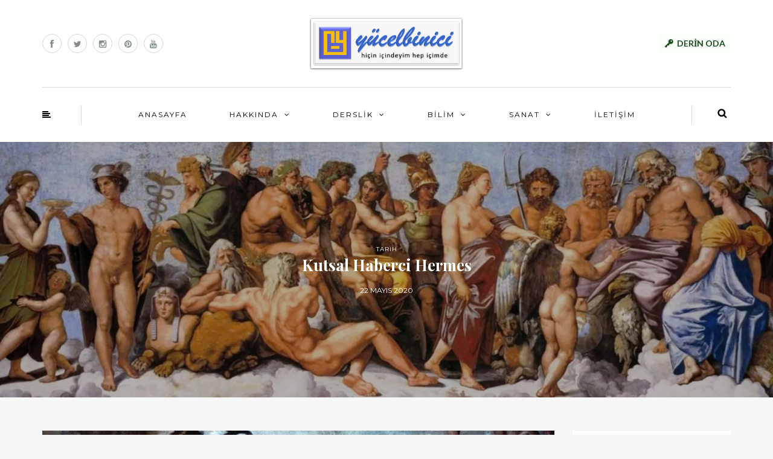

--- FILE ---
content_type: text/html; charset=UTF-8
request_url: https://yucelbinici.com/kutsal-haberci-hermes/
body_size: 86162
content:
<!DOCTYPE html>
<html lang="tr" prefix="og: http://ogp.me/ns# fb: http://ogp.me/ns/fb#">
<head>
<meta name="viewport" content="width=device-width, initial-scale=1.0, maximum-scale=1.0, user-scalable=no" />
<meta charset="UTF-8" />
<meta name="viewport" content="width=device-width" />
<title>Kutsal Haberci Hermes | Yücel BİNİCİ</title>
<link rel="profile" href="http://gmpg.org/xfn/11" />
<link rel="pingback" href="" />
            <script data-cfasync="false">
                window._EPYT_ = window._EPYT_ || {
                    ajaxurl: "https://yucelbinici.com/wp-admin/admin-ajax.php",
                    security: "6aa9c1f70c",
                    gallery_scrolloffset: 20,
                    eppathtoscripts: "https://yucelbinici.com/wp-content/plugins/youtube-embed-plus/scripts/",
                    eppath: "https://yucelbinici.com/wp-content/plugins/youtube-embed-plus/",
                    epresponsiveselector: ["iframe.__youtube_prefs_widget__"],
                    version: "14.2.3.2",
                    epdovol: true,
                    evselector: 'iframe.__youtube_prefs__[src]',
                    ajax_compat: false,
                    maxres_facade: 'eager',
                    ytapi_load: 'light',
                    pause_others: false,
                    facade_mode: false,
                    not_live_on_channel: false,
                    stopMobileBuffer: true                };</script>
            <meta name='robots' content='max-image-preview:large' />
	<style>img:is([sizes="auto" i], [sizes^="auto," i]) { contain-intrinsic-size: 3000px 1500px }</style>
	<link rel='dns-prefetch' href='//fonts.googleapis.com' />
<link rel="alternate" type="application/rss+xml" title="Yücel BİNİCİ &raquo; akışı" href="https://yucelbinici.com/feed/" />
<link rel="alternate" type="application/rss+xml" title="Yücel BİNİCİ &raquo; yorum akışı" href="https://yucelbinici.com/comments/feed/" />
<link rel="alternate" type="application/rss+xml" title="Yücel BİNİCİ &raquo; Kutsal Haberci Hermes yorum akışı" href="https://yucelbinici.com/kutsal-haberci-hermes/feed/" />
<script type="text/javascript">
/* <![CDATA[ */
window._wpemojiSettings = {"baseUrl":"https:\/\/s.w.org\/images\/core\/emoji\/16.0.1\/72x72\/","ext":".png","svgUrl":"https:\/\/s.w.org\/images\/core\/emoji\/16.0.1\/svg\/","svgExt":".svg","source":{"concatemoji":"https:\/\/yucelbinici.com\/wp-includes\/js\/wp-emoji-release.min.js?ver=6.8.3"}};
/*! This file is auto-generated */
!function(s,n){var o,i,e;function c(e){try{var t={supportTests:e,timestamp:(new Date).valueOf()};sessionStorage.setItem(o,JSON.stringify(t))}catch(e){}}function p(e,t,n){e.clearRect(0,0,e.canvas.width,e.canvas.height),e.fillText(t,0,0);var t=new Uint32Array(e.getImageData(0,0,e.canvas.width,e.canvas.height).data),a=(e.clearRect(0,0,e.canvas.width,e.canvas.height),e.fillText(n,0,0),new Uint32Array(e.getImageData(0,0,e.canvas.width,e.canvas.height).data));return t.every(function(e,t){return e===a[t]})}function u(e,t){e.clearRect(0,0,e.canvas.width,e.canvas.height),e.fillText(t,0,0);for(var n=e.getImageData(16,16,1,1),a=0;a<n.data.length;a++)if(0!==n.data[a])return!1;return!0}function f(e,t,n,a){switch(t){case"flag":return n(e,"\ud83c\udff3\ufe0f\u200d\u26a7\ufe0f","\ud83c\udff3\ufe0f\u200b\u26a7\ufe0f")?!1:!n(e,"\ud83c\udde8\ud83c\uddf6","\ud83c\udde8\u200b\ud83c\uddf6")&&!n(e,"\ud83c\udff4\udb40\udc67\udb40\udc62\udb40\udc65\udb40\udc6e\udb40\udc67\udb40\udc7f","\ud83c\udff4\u200b\udb40\udc67\u200b\udb40\udc62\u200b\udb40\udc65\u200b\udb40\udc6e\u200b\udb40\udc67\u200b\udb40\udc7f");case"emoji":return!a(e,"\ud83e\udedf")}return!1}function g(e,t,n,a){var r="undefined"!=typeof WorkerGlobalScope&&self instanceof WorkerGlobalScope?new OffscreenCanvas(300,150):s.createElement("canvas"),o=r.getContext("2d",{willReadFrequently:!0}),i=(o.textBaseline="top",o.font="600 32px Arial",{});return e.forEach(function(e){i[e]=t(o,e,n,a)}),i}function t(e){var t=s.createElement("script");t.src=e,t.defer=!0,s.head.appendChild(t)}"undefined"!=typeof Promise&&(o="wpEmojiSettingsSupports",i=["flag","emoji"],n.supports={everything:!0,everythingExceptFlag:!0},e=new Promise(function(e){s.addEventListener("DOMContentLoaded",e,{once:!0})}),new Promise(function(t){var n=function(){try{var e=JSON.parse(sessionStorage.getItem(o));if("object"==typeof e&&"number"==typeof e.timestamp&&(new Date).valueOf()<e.timestamp+604800&&"object"==typeof e.supportTests)return e.supportTests}catch(e){}return null}();if(!n){if("undefined"!=typeof Worker&&"undefined"!=typeof OffscreenCanvas&&"undefined"!=typeof URL&&URL.createObjectURL&&"undefined"!=typeof Blob)try{var e="postMessage("+g.toString()+"("+[JSON.stringify(i),f.toString(),p.toString(),u.toString()].join(",")+"));",a=new Blob([e],{type:"text/javascript"}),r=new Worker(URL.createObjectURL(a),{name:"wpTestEmojiSupports"});return void(r.onmessage=function(e){c(n=e.data),r.terminate(),t(n)})}catch(e){}c(n=g(i,f,p,u))}t(n)}).then(function(e){for(var t in e)n.supports[t]=e[t],n.supports.everything=n.supports.everything&&n.supports[t],"flag"!==t&&(n.supports.everythingExceptFlag=n.supports.everythingExceptFlag&&n.supports[t]);n.supports.everythingExceptFlag=n.supports.everythingExceptFlag&&!n.supports.flag,n.DOMReady=!1,n.readyCallback=function(){n.DOMReady=!0}}).then(function(){return e}).then(function(){var e;n.supports.everything||(n.readyCallback(),(e=n.source||{}).concatemoji?t(e.concatemoji):e.wpemoji&&e.twemoji&&(t(e.twemoji),t(e.wpemoji)))}))}((window,document),window._wpemojiSettings);
/* ]]> */
</script>
<link rel='stylesheet' id='sbi_styles-css' href='https://yucelbinici.com/wp-content/plugins/instagram-feed/css/sbi-styles.min.css?ver=6.8.0' type='text/css' media='all' />
<style id='wp-emoji-styles-inline-css' type='text/css'>

	img.wp-smiley, img.emoji {
		display: inline !important;
		border: none !important;
		box-shadow: none !important;
		height: 1em !important;
		width: 1em !important;
		margin: 0 0.07em !important;
		vertical-align: -0.1em !important;
		background: none !important;
		padding: 0 !important;
	}
</style>
<link rel='stylesheet' id='wp-block-library-css' href='https://yucelbinici.com/wp-includes/css/dist/block-library/style.min.css?ver=6.8.3' type='text/css' media='all' />
<style id='classic-theme-styles-inline-css' type='text/css'>
/*! This file is auto-generated */
.wp-block-button__link{color:#fff;background-color:#32373c;border-radius:9999px;box-shadow:none;text-decoration:none;padding:calc(.667em + 2px) calc(1.333em + 2px);font-size:1.125em}.wp-block-file__button{background:#32373c;color:#fff;text-decoration:none}
</style>
<style id='pdfemb-pdf-embedder-viewer-style-inline-css' type='text/css'>
.wp-block-pdfemb-pdf-embedder-viewer{max-width:none}

</style>
<style id='global-styles-inline-css' type='text/css'>
:root{--wp--preset--aspect-ratio--square: 1;--wp--preset--aspect-ratio--4-3: 4/3;--wp--preset--aspect-ratio--3-4: 3/4;--wp--preset--aspect-ratio--3-2: 3/2;--wp--preset--aspect-ratio--2-3: 2/3;--wp--preset--aspect-ratio--16-9: 16/9;--wp--preset--aspect-ratio--9-16: 9/16;--wp--preset--color--black: #000000;--wp--preset--color--cyan-bluish-gray: #abb8c3;--wp--preset--color--white: #ffffff;--wp--preset--color--pale-pink: #f78da7;--wp--preset--color--vivid-red: #cf2e2e;--wp--preset--color--luminous-vivid-orange: #ff6900;--wp--preset--color--luminous-vivid-amber: #fcb900;--wp--preset--color--light-green-cyan: #7bdcb5;--wp--preset--color--vivid-green-cyan: #00d084;--wp--preset--color--pale-cyan-blue: #8ed1fc;--wp--preset--color--vivid-cyan-blue: #0693e3;--wp--preset--color--vivid-purple: #9b51e0;--wp--preset--gradient--vivid-cyan-blue-to-vivid-purple: linear-gradient(135deg,rgba(6,147,227,1) 0%,rgb(155,81,224) 100%);--wp--preset--gradient--light-green-cyan-to-vivid-green-cyan: linear-gradient(135deg,rgb(122,220,180) 0%,rgb(0,208,130) 100%);--wp--preset--gradient--luminous-vivid-amber-to-luminous-vivid-orange: linear-gradient(135deg,rgba(252,185,0,1) 0%,rgba(255,105,0,1) 100%);--wp--preset--gradient--luminous-vivid-orange-to-vivid-red: linear-gradient(135deg,rgba(255,105,0,1) 0%,rgb(207,46,46) 100%);--wp--preset--gradient--very-light-gray-to-cyan-bluish-gray: linear-gradient(135deg,rgb(238,238,238) 0%,rgb(169,184,195) 100%);--wp--preset--gradient--cool-to-warm-spectrum: linear-gradient(135deg,rgb(74,234,220) 0%,rgb(151,120,209) 20%,rgb(207,42,186) 40%,rgb(238,44,130) 60%,rgb(251,105,98) 80%,rgb(254,248,76) 100%);--wp--preset--gradient--blush-light-purple: linear-gradient(135deg,rgb(255,206,236) 0%,rgb(152,150,240) 100%);--wp--preset--gradient--blush-bordeaux: linear-gradient(135deg,rgb(254,205,165) 0%,rgb(254,45,45) 50%,rgb(107,0,62) 100%);--wp--preset--gradient--luminous-dusk: linear-gradient(135deg,rgb(255,203,112) 0%,rgb(199,81,192) 50%,rgb(65,88,208) 100%);--wp--preset--gradient--pale-ocean: linear-gradient(135deg,rgb(255,245,203) 0%,rgb(182,227,212) 50%,rgb(51,167,181) 100%);--wp--preset--gradient--electric-grass: linear-gradient(135deg,rgb(202,248,128) 0%,rgb(113,206,126) 100%);--wp--preset--gradient--midnight: linear-gradient(135deg,rgb(2,3,129) 0%,rgb(40,116,252) 100%);--wp--preset--font-size--small: 13px;--wp--preset--font-size--medium: 20px;--wp--preset--font-size--large: 36px;--wp--preset--font-size--x-large: 42px;--wp--preset--spacing--20: 0.44rem;--wp--preset--spacing--30: 0.67rem;--wp--preset--spacing--40: 1rem;--wp--preset--spacing--50: 1.5rem;--wp--preset--spacing--60: 2.25rem;--wp--preset--spacing--70: 3.38rem;--wp--preset--spacing--80: 5.06rem;--wp--preset--shadow--natural: 6px 6px 9px rgba(0, 0, 0, 0.2);--wp--preset--shadow--deep: 12px 12px 50px rgba(0, 0, 0, 0.4);--wp--preset--shadow--sharp: 6px 6px 0px rgba(0, 0, 0, 0.2);--wp--preset--shadow--outlined: 6px 6px 0px -3px rgba(255, 255, 255, 1), 6px 6px rgba(0, 0, 0, 1);--wp--preset--shadow--crisp: 6px 6px 0px rgba(0, 0, 0, 1);}:where(.is-layout-flex){gap: 0.5em;}:where(.is-layout-grid){gap: 0.5em;}body .is-layout-flex{display: flex;}.is-layout-flex{flex-wrap: wrap;align-items: center;}.is-layout-flex > :is(*, div){margin: 0;}body .is-layout-grid{display: grid;}.is-layout-grid > :is(*, div){margin: 0;}:where(.wp-block-columns.is-layout-flex){gap: 2em;}:where(.wp-block-columns.is-layout-grid){gap: 2em;}:where(.wp-block-post-template.is-layout-flex){gap: 1.25em;}:where(.wp-block-post-template.is-layout-grid){gap: 1.25em;}.has-black-color{color: var(--wp--preset--color--black) !important;}.has-cyan-bluish-gray-color{color: var(--wp--preset--color--cyan-bluish-gray) !important;}.has-white-color{color: var(--wp--preset--color--white) !important;}.has-pale-pink-color{color: var(--wp--preset--color--pale-pink) !important;}.has-vivid-red-color{color: var(--wp--preset--color--vivid-red) !important;}.has-luminous-vivid-orange-color{color: var(--wp--preset--color--luminous-vivid-orange) !important;}.has-luminous-vivid-amber-color{color: var(--wp--preset--color--luminous-vivid-amber) !important;}.has-light-green-cyan-color{color: var(--wp--preset--color--light-green-cyan) !important;}.has-vivid-green-cyan-color{color: var(--wp--preset--color--vivid-green-cyan) !important;}.has-pale-cyan-blue-color{color: var(--wp--preset--color--pale-cyan-blue) !important;}.has-vivid-cyan-blue-color{color: var(--wp--preset--color--vivid-cyan-blue) !important;}.has-vivid-purple-color{color: var(--wp--preset--color--vivid-purple) !important;}.has-black-background-color{background-color: var(--wp--preset--color--black) !important;}.has-cyan-bluish-gray-background-color{background-color: var(--wp--preset--color--cyan-bluish-gray) !important;}.has-white-background-color{background-color: var(--wp--preset--color--white) !important;}.has-pale-pink-background-color{background-color: var(--wp--preset--color--pale-pink) !important;}.has-vivid-red-background-color{background-color: var(--wp--preset--color--vivid-red) !important;}.has-luminous-vivid-orange-background-color{background-color: var(--wp--preset--color--luminous-vivid-orange) !important;}.has-luminous-vivid-amber-background-color{background-color: var(--wp--preset--color--luminous-vivid-amber) !important;}.has-light-green-cyan-background-color{background-color: var(--wp--preset--color--light-green-cyan) !important;}.has-vivid-green-cyan-background-color{background-color: var(--wp--preset--color--vivid-green-cyan) !important;}.has-pale-cyan-blue-background-color{background-color: var(--wp--preset--color--pale-cyan-blue) !important;}.has-vivid-cyan-blue-background-color{background-color: var(--wp--preset--color--vivid-cyan-blue) !important;}.has-vivid-purple-background-color{background-color: var(--wp--preset--color--vivid-purple) !important;}.has-black-border-color{border-color: var(--wp--preset--color--black) !important;}.has-cyan-bluish-gray-border-color{border-color: var(--wp--preset--color--cyan-bluish-gray) !important;}.has-white-border-color{border-color: var(--wp--preset--color--white) !important;}.has-pale-pink-border-color{border-color: var(--wp--preset--color--pale-pink) !important;}.has-vivid-red-border-color{border-color: var(--wp--preset--color--vivid-red) !important;}.has-luminous-vivid-orange-border-color{border-color: var(--wp--preset--color--luminous-vivid-orange) !important;}.has-luminous-vivid-amber-border-color{border-color: var(--wp--preset--color--luminous-vivid-amber) !important;}.has-light-green-cyan-border-color{border-color: var(--wp--preset--color--light-green-cyan) !important;}.has-vivid-green-cyan-border-color{border-color: var(--wp--preset--color--vivid-green-cyan) !important;}.has-pale-cyan-blue-border-color{border-color: var(--wp--preset--color--pale-cyan-blue) !important;}.has-vivid-cyan-blue-border-color{border-color: var(--wp--preset--color--vivid-cyan-blue) !important;}.has-vivid-purple-border-color{border-color: var(--wp--preset--color--vivid-purple) !important;}.has-vivid-cyan-blue-to-vivid-purple-gradient-background{background: var(--wp--preset--gradient--vivid-cyan-blue-to-vivid-purple) !important;}.has-light-green-cyan-to-vivid-green-cyan-gradient-background{background: var(--wp--preset--gradient--light-green-cyan-to-vivid-green-cyan) !important;}.has-luminous-vivid-amber-to-luminous-vivid-orange-gradient-background{background: var(--wp--preset--gradient--luminous-vivid-amber-to-luminous-vivid-orange) !important;}.has-luminous-vivid-orange-to-vivid-red-gradient-background{background: var(--wp--preset--gradient--luminous-vivid-orange-to-vivid-red) !important;}.has-very-light-gray-to-cyan-bluish-gray-gradient-background{background: var(--wp--preset--gradient--very-light-gray-to-cyan-bluish-gray) !important;}.has-cool-to-warm-spectrum-gradient-background{background: var(--wp--preset--gradient--cool-to-warm-spectrum) !important;}.has-blush-light-purple-gradient-background{background: var(--wp--preset--gradient--blush-light-purple) !important;}.has-blush-bordeaux-gradient-background{background: var(--wp--preset--gradient--blush-bordeaux) !important;}.has-luminous-dusk-gradient-background{background: var(--wp--preset--gradient--luminous-dusk) !important;}.has-pale-ocean-gradient-background{background: var(--wp--preset--gradient--pale-ocean) !important;}.has-electric-grass-gradient-background{background: var(--wp--preset--gradient--electric-grass) !important;}.has-midnight-gradient-background{background: var(--wp--preset--gradient--midnight) !important;}.has-small-font-size{font-size: var(--wp--preset--font-size--small) !important;}.has-medium-font-size{font-size: var(--wp--preset--font-size--medium) !important;}.has-large-font-size{font-size: var(--wp--preset--font-size--large) !important;}.has-x-large-font-size{font-size: var(--wp--preset--font-size--x-large) !important;}
:where(.wp-block-post-template.is-layout-flex){gap: 1.25em;}:where(.wp-block-post-template.is-layout-grid){gap: 1.25em;}
:where(.wp-block-columns.is-layout-flex){gap: 2em;}:where(.wp-block-columns.is-layout-grid){gap: 2em;}
:root :where(.wp-block-pullquote){font-size: 1.5em;line-height: 1.6;}
</style>
<link rel='stylesheet' id='contact-form-7-css' href='https://yucelbinici.com/wp-content/plugins/contact-form-7/includes/css/styles.css?ver=5.8.1' type='text/css' media='all' />
<link rel='stylesheet' id='cc-nested-ol-css' href='https://yucelbinici.com/wp-content/plugins/nested-ordered-lists/css/nested-ol.css?ver=1.3.0' type='text/css' media='all' />
<link rel='stylesheet' id='bootstrap-css' href='https://yucelbinici.com/wp-content/themes/himmelen/css/bootstrap.css?ver=6.8.3' type='text/css' media='all' />
<link rel='stylesheet' id='himmelen-fonts-css' href='//fonts.googleapis.com/css?family=Playfair+Display%3A400%2C400italic%2C700%2C700italic%7CLato%3A400%2C400italic%2C700%2C700italic%7CMontserrat%7C&#038;ver=1.0' type='text/css' media='all' />
<link rel='stylesheet' id='owl-main-css' href='https://yucelbinici.com/wp-content/themes/himmelen/js/owl-carousel/owl.carousel.css?ver=6.8.3' type='text/css' media='all' />
<link rel='stylesheet' id='owl-theme-css' href='https://yucelbinici.com/wp-content/themes/himmelen/js/owl-carousel/owl.theme.css?ver=6.8.3' type='text/css' media='all' />
<link rel='stylesheet' id='stylesheet-css' href='https://yucelbinici.com/wp-content/themes/himmelen/style.css?ver=1.0.1' type='text/css' media='all' />
<link rel='stylesheet' id='responsive-css' href='https://yucelbinici.com/wp-content/themes/himmelen/responsive.css?ver=all' type='text/css' media='all' />
<link rel='stylesheet' id='animations-css' href='https://yucelbinici.com/wp-content/themes/himmelen/css/animations.css?ver=6.8.3' type='text/css' media='all' />
<link rel='stylesheet' id='font-awesome-css' href='https://yucelbinici.com/wp-content/themes/himmelen/css/font-awesome.css?ver=6.8.3' type='text/css' media='all' />
<link rel='stylesheet' id='select2-mgt-css' href='https://yucelbinici.com/wp-content/themes/himmelen/js/select2/select2.css?ver=6.8.3' type='text/css' media='all' />
<link rel='stylesheet' id='offcanvasmenu-css' href='https://yucelbinici.com/wp-content/themes/himmelen/css/offcanvasmenu.css?ver=6.8.3' type='text/css' media='all' />
<link rel='stylesheet' id='nanoscroller-css' href='https://yucelbinici.com/wp-content/themes/himmelen/css/nanoscroller.css?ver=6.8.3' type='text/css' media='all' />
<link rel='stylesheet' id='swiper-css' href='https://yucelbinici.com/wp-content/themes/himmelen/css/idangerous.swiper.css?ver=6.8.3' type='text/css' media='all' />
<link rel='stylesheet' id='dashicons-css' href='https://yucelbinici.com/wp-includes/css/dashicons.min.css?ver=6.8.3' type='text/css' media='all' />
<link rel='stylesheet' id='thickbox-css' href='https://yucelbinici.com/wp-includes/js/thickbox/thickbox.css?ver=6.8.3' type='text/css' media='all' />
<link rel='stylesheet' id='forget-about-shortcode-buttons-css' href='https://yucelbinici.com/wp-content/plugins/forget-about-shortcode-buttons/public/css/button-styles.css?ver=2.1.3' type='text/css' media='all' />
<link rel='stylesheet' id='__EPYT__style-css' href='https://yucelbinici.com/wp-content/plugins/youtube-embed-plus/styles/ytprefs.min.css?ver=14.2.3.2' type='text/css' media='all' />
<style id='__EPYT__style-inline-css' type='text/css'>

                .epyt-gallery-thumb {
                        width: 33.333%;
                }
                
                         @media (min-width:0px) and (max-width: 767px) {
                            .epyt-gallery-rowbreak {
                                display: none;
                            }
                            .epyt-gallery-allthumbs[class*="epyt-cols"] .epyt-gallery-thumb {
                                width: 100% !important;
                            }
                          }
</style>
<link rel='stylesheet' id='cache.skin-css' href='https://yucelbinici.com/wp-content/themes/himmelen/cache/cache.skin.css?ver=1704773028.116' type='text/css' media='all' />
            <script data-cfasync="false">
                window._EPYT_ = window._EPYT_ || {
                    ajaxurl: "https://yucelbinici.com/wp-admin/admin-ajax.php",
                    security: "6aa9c1f70c",
                    gallery_scrolloffset: 20,
                    eppathtoscripts: "https://yucelbinici.com/wp-content/plugins/youtube-embed-plus/scripts/",
                    eppath: "https://yucelbinici.com/wp-content/plugins/youtube-embed-plus/",
                    epresponsiveselector: ["iframe.__youtube_prefs_widget__"],
                    version: "14.2.3.2",
                    epdovol: true,
                    evselector: 'iframe.__youtube_prefs__[src]',
                    ajax_compat: false,
                    maxres_facade: 'eager',
                    ytapi_load: 'light',
                    pause_others: false,
                    facade_mode: false,
                    not_live_on_channel: false,
                    stopMobileBuffer: true                };</script>
            <script type="text/javascript" src="https://yucelbinici.com/wp-includes/js/jquery/jquery.min.js?ver=3.7.1" id="jquery-core-js"></script>
<script type="text/javascript" src="https://yucelbinici.com/wp-includes/js/jquery/jquery-migrate.min.js?ver=3.4.1" id="jquery-migrate-js"></script>
<script type="text/javascript" id="3d-flip-book-client-locale-loader-js-extra">
/* <![CDATA[ */
var FB3D_CLIENT_LOCALE = {"ajaxurl":"https:\/\/yucelbinici.com\/wp-admin\/admin-ajax.php","dictionary":{"Table of contents":"Table of contents","Close":"Close","Bookmarks":"Bookmarks","Thumbnails":"Thumbnails","Search":"Search","Share":"Share","Facebook":"Facebook","Twitter":"Twitter","Email":"Email","Play":"Play","Previous page":"Previous page","Next page":"Next page","Zoom in":"Zoom in","Zoom out":"Zoom out","Fit view":"Fit view","Auto play":"Auto play","Full screen":"Full screen","More":"More","Smart pan":"Smart pan","Single page":"Single page","Sounds":"Sounds","Stats":"Stats","Print":"Print","Download":"Download","Goto first page":"Goto first page","Goto last page":"Goto last page"},"images":"https:\/\/yucelbinici.com\/wp-content\/plugins\/interactive-3d-flipbook-powered-physics-engine\/assets\/images\/","jsData":{"urls":[],"posts":{"ids_mis":[],"ids":[]},"pages":[],"firstPages":[],"bookCtrlProps":[],"bookTemplates":[]},"key":"3d-flip-book","pdfJS":{"pdfJsLib":"https:\/\/yucelbinici.com\/wp-content\/plugins\/interactive-3d-flipbook-powered-physics-engine\/assets\/js\/pdf.min.js?ver=4.3.136","pdfJsWorker":"https:\/\/yucelbinici.com\/wp-content\/plugins\/interactive-3d-flipbook-powered-physics-engine\/assets\/js\/pdf.worker.js?ver=4.3.136","stablePdfJsLib":"https:\/\/yucelbinici.com\/wp-content\/plugins\/interactive-3d-flipbook-powered-physics-engine\/assets\/js\/stable\/pdf.min.js?ver=2.5.207","stablePdfJsWorker":"https:\/\/yucelbinici.com\/wp-content\/plugins\/interactive-3d-flipbook-powered-physics-engine\/assets\/js\/stable\/pdf.worker.js?ver=2.5.207","pdfJsCMapUrl":"https:\/\/yucelbinici.com\/wp-content\/plugins\/interactive-3d-flipbook-powered-physics-engine\/assets\/cmaps\/"},"cacheurl":"https:\/\/yucelbinici.com\/wp-content\/uploads\/3d-flip-book\/cache\/","pluginsurl":"https:\/\/yucelbinici.com\/wp-content\/plugins\/","pluginurl":"https:\/\/yucelbinici.com\/wp-content\/plugins\/interactive-3d-flipbook-powered-physics-engine\/","thumbnailSize":{"width":"150","height":"150"},"version":"1.16.17"};
/* ]]> */
</script>
<script type="text/javascript" src="https://yucelbinici.com/wp-content/plugins/interactive-3d-flipbook-powered-physics-engine/assets/js/client-locale-loader.js?ver=1.16.17" id="3d-flip-book-client-locale-loader-js" async="async" data-wp-strategy="async"></script>
<script type="text/javascript" src="https://yucelbinici.com/wp-content/plugins/youtube-embed-plus/scripts/ytprefs.min.js?ver=14.2.3.2" id="__ytprefs__-js"></script>
<script type="text/javascript" src="https://yucelbinici.com/wp-content/themes/himmelen/cache/cache.skin.js?ver=1660271361.3211" id="cache.skin-js"></script>
<link rel="https://api.w.org/" href="https://yucelbinici.com/wp-json/" /><link rel="alternate" title="JSON" type="application/json" href="https://yucelbinici.com/wp-json/wp/v2/posts/9686" /><link rel="EditURI" type="application/rsd+xml" title="RSD" href="https://yucelbinici.com/xmlrpc.php?rsd" />
<meta name="generator" content="WordPress 6.8.3" />
<link rel="canonical" href="https://yucelbinici.com/kutsal-haberci-hermes/" />
<link rel='shortlink' href='https://yucelbinici.com/?p=9686' />
<link rel="alternate" title="oEmbed (JSON)" type="application/json+oembed" href="https://yucelbinici.com/wp-json/oembed/1.0/embed?url=https%3A%2F%2Fyucelbinici.com%2Fkutsal-haberci-hermes%2F" />
<link rel="alternate" title="oEmbed (XML)" type="text/xml+oembed" href="https://yucelbinici.com/wp-json/oembed/1.0/embed?url=https%3A%2F%2Fyucelbinici.com%2Fkutsal-haberci-hermes%2F&#038;format=xml" />

<link rel="stylesheet" href="https://yucelbinici.com/wp-content/plugins/count-per-day/counter.css" type="text/css" />
<script type="text/javascript">
					jQuery(document).bind("keydown", function(e) {
					if(e.ctrlKey && (e.which == 44 || e.which == 65 || e.which == 67 || e.which == 73 || e.which == 75 || e.which == 80 || e.which == 88 || e.which == 83 ||e.which == 85)) {
					e.preventDefault(); return false; 	} });
					jQuery(document).on( "mousedown", function(event) { if(event.which=="3") 
					{ document.oncontextmenu = document.body.oncontextmenu = function() {return false;} } });
					</script>
					<style type="text/css">
					body { 	-webkit-touch-callout: none; -webkit-user-select: none; -khtml-user-select: none;
							-moz-user-select: none; -ms-user-select: none; user-select: none; 	} </style><link rel="icon" href="https://yucelbinici.com/wp-content/uploads/2017/10/cropped-nyb-32x32.png" sizes="32x32" />
<link rel="icon" href="https://yucelbinici.com/wp-content/uploads/2017/10/cropped-nyb-192x192.png" sizes="192x192" />
<link rel="apple-touch-icon" href="https://yucelbinici.com/wp-content/uploads/2017/10/cropped-nyb-180x180.png" />
<meta name="msapplication-TileImage" content="https://yucelbinici.com/wp-content/uploads/2017/10/cropped-nyb-270x270.png" />

<!-- START - Open Graph and Twitter Card Tags 3.3.7 -->
 <!-- Facebook Open Graph -->
  <meta property="og:locale" content="tr_TR"/>
  <meta property="og:site_name" content="Yücel BİNİCİ"/>
  <meta property="og:title" content="Kutsal Haberci Hermes"/>
  <meta property="og:url" content="https://yucelbinici.com/kutsal-haberci-hermes/"/>
  <meta property="og:type" content="article"/>
  <meta property="og:description" content="Mitolojide Hermes&#039;in hikâyesi, Yunan tanrılarıyla ilgili birçok bilgi verir. Hermes genelde tanrıların habercisi olarak kabul edilir. Sadece farklı dünyalar arasında iletişimi sağladığı için değil, aynı zamanda sorunları çözmek için ara buluculuk ettiği için de bu şekilde tasvir edilmiştir.
Hermes"/>
  <meta property="og:image" content="https://yucelbinici.com/wp-content/uploads/2020/05/hermes.jpg"/>
  <meta property="og:image:url" content="https://yucelbinici.com/wp-content/uploads/2020/05/hermes.jpg"/>
  <meta property="og:image:secure_url" content="https://yucelbinici.com/wp-content/uploads/2020/05/hermes.jpg"/>
  <meta property="article:published_time" content="2020-05-22T08:04:06+03:00"/>
  <meta property="article:modified_time" content="2021-03-28T00:58:59+03:00" />
  <meta property="og:updated_time" content="2021-03-28T00:58:59+03:00" />
  <meta property="article:section" content="TARİH"/>
 <!-- Google+ / Schema.org -->
  <meta itemprop="name" content="Kutsal Haberci Hermes"/>
  <meta itemprop="headline" content="Kutsal Haberci Hermes"/>
  <meta itemprop="description" content="Mitolojide Hermes&#039;in hikâyesi, Yunan tanrılarıyla ilgili birçok bilgi verir. Hermes genelde tanrıların habercisi olarak kabul edilir. Sadece farklı dünyalar arasında iletişimi sağladığı için değil, aynı zamanda sorunları çözmek için ara buluculuk ettiği için de bu şekilde tasvir edilmiştir.
Hermes"/>
  <meta itemprop="image" content="https://yucelbinici.com/wp-content/uploads/2020/05/hermes.jpg"/>
  <meta itemprop="datePublished" content="2020-05-22"/>
  <meta itemprop="dateModified" content="2021-03-28T00:58:59+03:00" />
  <meta itemprop="author" content="ybinici"/>
  <!--<meta itemprop="publisher" content="Yücel BİNİCİ"/>--> <!-- To solve: The attribute publisher.itemtype has an invalid value -->
 <!-- Twitter Cards -->
  <meta name="twitter:title" content="Kutsal Haberci Hermes"/>
  <meta name="twitter:url" content="https://yucelbinici.com/kutsal-haberci-hermes/"/>
  <meta name="twitter:description" content="Mitolojide Hermes&#039;in hikâyesi, Yunan tanrılarıyla ilgili birçok bilgi verir. Hermes genelde tanrıların habercisi olarak kabul edilir. Sadece farklı dünyalar arasında iletişimi sağladığı için değil, aynı zamanda sorunları çözmek için ara buluculuk ettiği için de bu şekilde tasvir edilmiştir.
Hermes"/>
  <meta name="twitter:image" content="https://yucelbinici.com/wp-content/uploads/2020/05/hermes.jpg"/>
  <meta name="twitter:card" content="summary_large_image"/>
 <!-- SEO -->
 <!-- Misc. tags -->
 <!-- is_singular -->
<!-- END - Open Graph and Twitter Card Tags 3.3.7 -->
	
</head>
<body class="wp-singular post-template-default single single-post postid-9686 single-format-standard wp-theme-himmelen blog-style-1 blog-slider-enable chrome nested-list">


<header>
<div class="container header-logo-center">
  <div class="row">
    <div class="col-md-12">
     
      <div class="header-left">
        <div class="social-icons-wrapper"><a href="https://www.facebook.com/yucelbinici" target="_blank" class="a-facebook"><i class="fa fa-facebook"></i></a><a href="https://twitter.com/ryucelbinici" target="_blank" class="a-twitter"><i class="fa fa-twitter"></i></a><a href="https://www.instagram.com/yucel.binici/" target="_blank" class="a-instagram"><i class="fa fa-instagram"></i></a><a href="https://tr.pinterest.com/yucelbinici/" target="_blank" class="a-pinterest"><i class="fa fa-pinterest"></i></a><a href="https://www.youtube.com/channel/UCtIXtbszeUuNs4I4kIxzJ5Q" target="_blank" class="a-youtube"><i class="fa fa-youtube"></i></a></div>      </div>
      
      <div class="header-center">
            <div class="logo">
    <a class="logo-link" href="https://yucelbinici.com"><img src="https://yucelbinici.com/wp-content/uploads/2022/08/web-imza.s10.png" alt="Yücel BİNİCİ"></a>
        </div>
          </div>

      <div class="header-right">
        <div class="header-promo-content"><strong><a class="fasc-button fasc-size-medium fasc-type-flat fasc-ico-before dashicons-admin-network fasc-style-bold" style="background-color: #fbfffa; color: #194d20;" href="http://yucelbinici.com/wp-login.php?itsec-hb-token=system11">DERİN ODA</a></strong></div>      </div>
    </div>
  </div>
    
</div>

        <div class="mainmenu-belowheader mainmenu-uppercase mainmenu-normalfont mainmenu-downarrow menu-center sticky-header clearfix">
        
        <div id="navbar" class="navbar navbar-default clearfix">
          
          <div class="navbar-inner">
              <div class="container">
             
                  <div class="navbar-toggle" data-toggle="collapse" data-target=".collapse">
                    Menu                  </div>
                  <div class="navbar-left-wrapper">
                                        <ul class="header-nav">
                                                <li class="float-sidebar-toggle"><div id="st-sidebar-trigger-effects"><a class="float-sidebar-toggle-btn" data-effect="st-sidebar-effect-2"><i class="fa fa-align-left"></i></a></div></li>
                                            </ul>
                  </div>
                  <div class="navbar-center-wrapper">
                  <div class="navbar-collapse collapse"><ul id="menu-header-menu-1" class="nav"><li id="menu-item-383" class=" menu-item menu-item-type-custom menu-item-object-custom menu-item-home"><a href="http://yucelbinici.com">ANASAYFA</a></li>
<li id="menu-item-651" class=" menu-item menu-item-type-taxonomy menu-item-object-category menu-item-has-children"><a href="https://yucelbinici.com/category/hakkinda/">HAKKINDA</a>
<ul class="sub-menu">
	<li id="menu-item-653" class=" menu-item menu-item-type-taxonomy menu-item-object-category"><a href="https://yucelbinici.com/category/hakkinda/soylenenler/">SÖYLENENLER</a></li>
	<li id="menu-item-693" class=" menu-item menu-item-type-post_type menu-item-object-page"><a href="https://yucelbinici.com/about-himmelen/ozgecmisi/">ÖZGEÇMİŞİ</a></li>
	<li id="menu-item-652" class=" menu-item menu-item-type-taxonomy menu-item-object-category menu-item-has-children"><a href="https://yucelbinici.com/category/hakkinda/kitaplari/">KİTAPLARI</a>
	<ul class="sub-menu">
		<li id="menu-item-744" class=" menu-item menu-item-type-taxonomy menu-item-object-category"><a href="https://yucelbinici.com/category/hakkinda/kitaplari/yayinlanmis/">YAYINLANMIŞ</a></li>
		<li id="menu-item-745" class=" menu-item menu-item-type-taxonomy menu-item-object-category"><a href="https://yucelbinici.com/category/hakkinda/kitaplari/yayina-hazir/">YAYINA HAZIR</a></li>
	</ul>
</li>
	<li id="menu-item-655" class=" menu-item menu-item-type-taxonomy menu-item-object-category menu-item-has-children"><a href="https://yucelbinici.com/category/hakkinda/projeleri/">PROJELERİ</a>
	<ul class="sub-menu">
		<li id="menu-item-566" class=" menu-item menu-item-type-taxonomy menu-item-object-category"><a href="https://yucelbinici.com/category/hakkinda/projeleri/kamusalprojeler/">KAMUSAL PROJELER</a></li>
		<li id="menu-item-565" class=" menu-item menu-item-type-taxonomy menu-item-object-category"><a href="https://yucelbinici.com/category/hakkinda/projeleri/sosyalprojeler/">SOSYAL PROJELER</a></li>
		<li id="menu-item-564" class=" menu-item menu-item-type-taxonomy menu-item-object-category"><a href="https://yucelbinici.com/category/hakkinda/projeleri/kisiselprojeler/">KİŞİSEL PROJELER</a></li>
	</ul>
</li>
	<li id="menu-item-654" class=" menu-item menu-item-type-taxonomy menu-item-object-category menu-item-has-children"><a href="https://yucelbinici.com/category/hakkinda/siirleri/">ŞİİRLERİ</a>
	<ul class="sub-menu">
		<li id="menu-item-7079" class=" menu-item menu-item-type-post_type menu-item-object-page"><a href="https://yucelbinici.com/siirleri/">YAZILI ŞİİR</a></li>
		<li id="menu-item-2159" class=" menu-item menu-item-type-taxonomy menu-item-object-category"><a href="https://yucelbinici.com/category/hakkinda/siirleri/seslisiir/">SESLİ ŞİİR</a></li>
		<li id="menu-item-2160" class=" menu-item menu-item-type-taxonomy menu-item-object-category"><a href="https://yucelbinici.com/category/hakkinda/siirleri/videosiir/">VİDEO ŞİİR</a></li>
	</ul>
</li>
	<li id="menu-item-657" class=" menu-item menu-item-type-taxonomy menu-item-object-category menu-item-has-children"><a href="https://yucelbinici.com/category/hakkinda/yazilari/">YAZILARI</a>
	<ul class="sub-menu">
		<li id="menu-item-658" class=" menu-item menu-item-type-taxonomy menu-item-object-category"><a href="https://yucelbinici.com/category/hakkinda/yazilari/oyku/">ÖYKÜ</a></li>
		<li id="menu-item-659" class=" menu-item menu-item-type-taxonomy menu-item-object-category"><a href="https://yucelbinici.com/category/hakkinda/yazilari/deneme/">DENEME</a></li>
		<li id="menu-item-660" class=" menu-item menu-item-type-taxonomy menu-item-object-category"><a href="https://yucelbinici.com/category/hakkinda/yazilari/makale/">MAKALE</a></li>
	</ul>
</li>
</ul>
</li>
<li id="menu-item-661" class=" menu-item menu-item-type-taxonomy menu-item-object-category menu-item-has-children"><a href="https://yucelbinici.com/category/derslik/">DERSLİK</a>
<ul class="sub-menu">
	<li id="menu-item-662" class=" menu-item menu-item-type-taxonomy menu-item-object-category"><a href="https://yucelbinici.com/category/derslik/bilgelikdersleri/">BİLGELİK DERSLERİ</a></li>
	<li id="menu-item-2284" class=" menu-item menu-item-type-taxonomy menu-item-object-category"><a href="https://yucelbinici.com/category/derslik/kisisel-gelisim/">KİŞİSEL GELİŞİM</a></li>
	<li id="menu-item-663" class=" menu-item menu-item-type-taxonomy menu-item-object-category"><a href="https://yucelbinici.com/category/derslik/kitaplik/">KİTAPLIK</a></li>
	<li id="menu-item-664" class=" menu-item menu-item-type-taxonomy menu-item-object-category"><a href="https://yucelbinici.com/category/derslik/ozsoz/">ÖZ SÖZ-LÜK</a></li>
</ul>
</li>
<li id="menu-item-689" class=" menu-item menu-item-type-taxonomy menu-item-object-category current-post-ancestor menu-item-has-children"><a href="https://yucelbinici.com/category/gundelik/">BİLİM</a>
<ul class="sub-menu">
	<li id="menu-item-2172" class=" menu-item menu-item-type-taxonomy menu-item-object-category current-post-ancestor menu-item-has-children"><a href="https://yucelbinici.com/category/gundelik/sosyalbilimler/">SOSYAL BİLİMLER</a>
	<ul class="sub-menu">
		<li id="menu-item-10332" class=" menu-item menu-item-type-taxonomy menu-item-object-category"><a href="https://yucelbinici.com/category/gundelik/uygbilimler/">SOSYOLOJİ</a></li>
		<li id="menu-item-10333" class=" menu-item menu-item-type-taxonomy menu-item-object-category current-post-ancestor"><a href="https://yucelbinici.com/category/gundelik/sosyalbilimler/">PSİKOLOJİ</a></li>
		<li id="menu-item-10706" class=" menu-item menu-item-type-taxonomy menu-item-object-category current-post-ancestor"><a href="https://yucelbinici.com/category/gundelik/sosyalbilimler/">FELSEFE</a></li>
		<li id="menu-item-10334" class=" menu-item menu-item-type-taxonomy menu-item-object-category current-post-ancestor"><a href="https://yucelbinici.com/category/gundelik/sosyalbilimler/">ANTROPOLOJİ</a></li>
		<li id="menu-item-10335" class=" menu-item menu-item-type-taxonomy menu-item-object-category current-post-ancestor"><a href="https://yucelbinici.com/category/gundelik/sosyalbilimler/">DİL BİLİMİ</a></li>
		<li id="menu-item-10336" class=" menu-item menu-item-type-taxonomy menu-item-object-category current-post-ancestor"><a href="https://yucelbinici.com/category/gundelik/sosyalbilimler/">SİYASET BİLİMİ</a></li>
		<li id="menu-item-10337" class=" menu-item menu-item-type-taxonomy menu-item-object-category current-post-ancestor"><a href="https://yucelbinici.com/category/gundelik/sosyalbilimler/">TARİH</a></li>
		<li id="menu-item-10338" class=" menu-item menu-item-type-taxonomy menu-item-object-category current-post-ancestor"><a href="https://yucelbinici.com/category/gundelik/sosyalbilimler/">COĞRAFYA</a></li>
		<li id="menu-item-10339" class=" menu-item menu-item-type-taxonomy menu-item-object-category current-post-ancestor"><a href="https://yucelbinici.com/category/gundelik/sosyalbilimler/">EKONOMİ</a></li>
	</ul>
</li>
	<li id="menu-item-2173" class=" menu-item menu-item-type-taxonomy menu-item-object-category menu-item-has-children"><a href="https://yucelbinici.com/category/gundelik/dogalbilimler/">DOĞAL BİLİMLER</a>
	<ul class="sub-menu">
		<li id="menu-item-10341" class=" menu-item menu-item-type-taxonomy menu-item-object-category"><a href="https://yucelbinici.com/category/gundelik/dogalbilimler/">FİZİK</a></li>
		<li id="menu-item-10342" class=" menu-item menu-item-type-taxonomy menu-item-object-category"><a href="https://yucelbinici.com/category/gundelik/dogalbilimler/">KİMYA</a></li>
		<li id="menu-item-10343" class=" menu-item menu-item-type-taxonomy menu-item-object-category"><a href="https://yucelbinici.com/category/gundelik/dogalbilimler/">BİYOLOJİ</a></li>
		<li id="menu-item-10344" class=" menu-item menu-item-type-taxonomy menu-item-object-category"><a href="https://yucelbinici.com/category/gundelik/dogalbilimler/">YER BİLİMLERİ</a></li>
		<li id="menu-item-10345" class=" menu-item menu-item-type-taxonomy menu-item-object-category"><a href="https://yucelbinici.com/category/gundelik/dogalbilimler/">ASTRONOMİ</a></li>
	</ul>
</li>
	<li id="menu-item-2175" class=" menu-item menu-item-type-taxonomy menu-item-object-category menu-item-has-children"><a href="https://yucelbinici.com/category/gundelik/matbilimler/">MATEMATİK BİLİMLER</a>
	<ul class="sub-menu">
		<li id="menu-item-10347" class=" menu-item menu-item-type-taxonomy menu-item-object-category"><a href="https://yucelbinici.com/category/gundelik/matbilimler/">MATEMATİK</a></li>
		<li id="menu-item-10348" class=" menu-item menu-item-type-taxonomy menu-item-object-category"><a href="https://yucelbinici.com/category/gundelik/matbilimler/">MANTIK</a></li>
		<li id="menu-item-10349" class=" menu-item menu-item-type-taxonomy menu-item-object-category"><a href="https://yucelbinici.com/category/gundelik/matbilimler/">İSTATİSTİK</a></li>
		<li id="menu-item-10350" class=" menu-item menu-item-type-taxonomy menu-item-object-category"><a href="https://yucelbinici.com/category/gundelik/matbilimler/">BİLGİSAYAR BİLİMLERİ</a></li>
	</ul>
</li>
	<li id="menu-item-2174" class=" menu-item menu-item-type-taxonomy menu-item-object-category menu-item-has-children"><a href="https://yucelbinici.com/category/gundelik/uygbilimler/">UYGULAMALI BİLİMLER</a>
	<ul class="sub-menu">
		<li id="menu-item-10352" class=" menu-item menu-item-type-taxonomy menu-item-object-category"><a href="https://yucelbinici.com/category/gundelik/uygbilimler/">TIP</a></li>
		<li id="menu-item-10353" class=" menu-item menu-item-type-taxonomy menu-item-object-category"><a href="https://yucelbinici.com/category/gundelik/uygbilimler/">MİMARLIK</a></li>
		<li id="menu-item-10354" class=" menu-item menu-item-type-taxonomy menu-item-object-category"><a href="https://yucelbinici.com/category/gundelik/uygbilimler/">MÜHENDİSLİK</a></li>
		<li id="menu-item-10355" class=" menu-item menu-item-type-taxonomy menu-item-object-category"><a href="https://yucelbinici.com/category/gundelik/uygbilimler/">BİLGİSAYAR BİLİMLERİ</a></li>
	</ul>
</li>
	<li id="menu-item-887" class=" menu-item menu-item-type-taxonomy menu-item-object-category"><a href="https://yucelbinici.com/category/gundelik/damlaciklar/">BİLİM MAGAZİN</a></li>
	<li id="menu-item-2260" class=" menu-item menu-item-type-taxonomy menu-item-object-category menu-item-has-children"><a href="https://yucelbinici.com/category/gundelik/saglik-savunmasi/">SAĞLIK SAVUNMASI</a>
	<ul class="sub-menu">
		<li id="menu-item-2261" class=" menu-item menu-item-type-taxonomy menu-item-object-category menu-item-has-children"><a href="https://yucelbinici.com/category/gundelik/saglik-savunmasi/hayatta-kalma/">HAYATTA KALMA</a>
		<ul class="sub-menu">
			<li id="menu-item-2272" class=" menu-item menu-item-type-taxonomy menu-item-object-category"><a href="https://yucelbinici.com/category/gundelik/saglik-savunmasi/hayatta-kalma/kazalarda/">KAZALARDA HAYATTA KALMA</a></li>
			<li id="menu-item-2273" class=" menu-item menu-item-type-taxonomy menu-item-object-category"><a href="https://yucelbinici.com/category/gundelik/saglik-savunmasi/hayatta-kalma/afetlerde/">AFETLERDE HAYATTA KALMA</a></li>
			<li id="menu-item-2274" class=" menu-item menu-item-type-taxonomy menu-item-object-category"><a href="https://yucelbinici.com/category/gundelik/saglik-savunmasi/hayatta-kalma/dogada/">DOĞADA HAYATTA KALMA</a></li>
		</ul>
</li>
		<li id="menu-item-2262" class=" menu-item menu-item-type-taxonomy menu-item-object-category"><a href="https://yucelbinici.com/category/gundelik/saglik-savunmasi/ilkyardim/">İLKYARDIM</a></li>
		<li id="menu-item-2263" class=" menu-item menu-item-type-taxonomy menu-item-object-category menu-item-has-children"><a href="https://yucelbinici.com/category/gundelik/saglik-savunmasi/korunma/">KORUNMA</a>
		<ul class="sub-menu">
			<li id="menu-item-2264" class=" menu-item menu-item-type-taxonomy menu-item-object-category"><a href="https://yucelbinici.com/category/gundelik/saglik-savunmasi/korunma/hastaliklardan-korunma/">HASTALIKLARDAN KORUNMA</a></li>
			<li id="menu-item-2265" class=" menu-item menu-item-type-taxonomy menu-item-object-category"><a href="https://yucelbinici.com/category/gundelik/saglik-savunmasi/korunma/saglikli-tuketim/">ÇEVRESEL KORUNMA</a></li>
		</ul>
</li>
		<li id="menu-item-2266" class=" menu-item menu-item-type-taxonomy menu-item-object-category menu-item-has-children"><a href="https://yucelbinici.com/category/gundelik/saglik-savunmasi/hasta-ve-yasli-bakimi/">HASTA VE YAŞLI BAKIMI</a>
		<ul class="sub-menu">
			<li id="menu-item-2267" class=" menu-item menu-item-type-taxonomy menu-item-object-category"><a href="https://yucelbinici.com/category/gundelik/saglik-savunmasi/hasta-ve-yasli-bakimi/hasta-bakimi/">HASTA BAKIMI</a></li>
			<li id="menu-item-2268" class=" menu-item menu-item-type-taxonomy menu-item-object-category"><a href="https://yucelbinici.com/category/gundelik/saglik-savunmasi/hasta-ve-yasli-bakimi/yasli-bakimi/">YAŞLI BAKIMI</a></li>
		</ul>
</li>
	</ul>
</li>
</ul>
</li>
<li id="menu-item-656" class=" menu-item menu-item-type-taxonomy menu-item-object-category menu-item-has-children"><a href="https://yucelbinici.com/category/medya/">SANAT</a>
<ul class="sub-menu">
	<li id="menu-item-1930" class=" menu-item menu-item-type-taxonomy menu-item-object-category menu-item-has-children"><a href="https://yucelbinici.com/category/medya/dil-sanatlari/">DİL SANATLARI</a>
	<ul class="sub-menu">
		<li id="menu-item-10359" class=" menu-item menu-item-type-taxonomy menu-item-object-category"><a href="https://yucelbinici.com/category/medya/dil-sanatlari/">ŞİİR</a></li>
		<li id="menu-item-10360" class=" menu-item menu-item-type-taxonomy menu-item-object-category"><a href="https://yucelbinici.com/category/medya/dil-sanatlari/">DENEME</a></li>
		<li id="menu-item-10363" class=" menu-item menu-item-type-taxonomy menu-item-object-category"><a href="https://yucelbinici.com/category/medya/dil-sanatlari/">MAKALE</a></li>
		<li id="menu-item-10361" class=" menu-item menu-item-type-taxonomy menu-item-object-category"><a href="https://yucelbinici.com/category/medya/dil-sanatlari/">ÖYKÜ</a></li>
		<li id="menu-item-10362" class=" menu-item menu-item-type-taxonomy menu-item-object-category"><a href="https://yucelbinici.com/category/medya/dil-sanatlari/">ROMAN</a></li>
	</ul>
</li>
	<li id="menu-item-1934" class=" menu-item menu-item-type-taxonomy menu-item-object-category menu-item-has-children"><a href="https://yucelbinici.com/category/medya/ses-sanatlari/">SES SANATLARI</a>
	<ul class="sub-menu">
		<li id="menu-item-10394" class=" menu-item menu-item-type-taxonomy menu-item-object-category"><a href="https://yucelbinici.com/category/medya/ses-sanatlari/">MÜZİK</a></li>
		<li id="menu-item-10395" class=" menu-item menu-item-type-taxonomy menu-item-object-category"><a href="https://yucelbinici.com/category/medya/ses-sanatlari/">AĞIT</a></li>
		<li id="menu-item-10396" class=" menu-item menu-item-type-taxonomy menu-item-object-category"><a href="https://yucelbinici.com/category/medya/ses-sanatlari/">NİNNİ</a></li>
	</ul>
</li>
	<li id="menu-item-1932" class=" menu-item menu-item-type-taxonomy menu-item-object-category menu-item-has-children"><a href="https://yucelbinici.com/category/medya/hacim-sanatlari/">HACİM SANATLARI</a>
	<ul class="sub-menu">
		<li id="menu-item-10366" class=" menu-item menu-item-type-taxonomy menu-item-object-category"><a href="https://yucelbinici.com/category/medya/hacim-sanatlari/">HEYKEL</a></li>
		<li id="menu-item-10367" class=" menu-item menu-item-type-taxonomy menu-item-object-category"><a href="https://yucelbinici.com/category/medya/hacim-sanatlari/">SERAMİK</a></li>
		<li id="menu-item-10368" class=" menu-item menu-item-type-taxonomy menu-item-object-category"><a href="https://yucelbinici.com/category/medya/hacim-sanatlari/">KABARTMA</a></li>
	</ul>
</li>
	<li id="menu-item-1931" class=" menu-item menu-item-type-taxonomy menu-item-object-category menu-item-has-children"><a href="https://yucelbinici.com/category/medya/yuzey-sanatlari/">YÜZEY SANATLARI</a>
	<ul class="sub-menu">
		<li id="menu-item-10370" class=" menu-item menu-item-type-taxonomy menu-item-object-category"><a href="https://yucelbinici.com/category/medya/yuzey-sanatlari/">RESİM</a></li>
		<li id="menu-item-10371" class=" menu-item menu-item-type-taxonomy menu-item-object-category"><a href="https://yucelbinici.com/category/medya/yuzey-sanatlari/">FOTOĞRAF</a></li>
		<li id="menu-item-10372" class=" menu-item menu-item-type-taxonomy menu-item-object-category"><a href="https://yucelbinici.com/category/medya/yuzey-sanatlari/">MİNYATÜR</a></li>
		<li id="menu-item-10373" class=" menu-item menu-item-type-taxonomy menu-item-object-category"><a href="https://yucelbinici.com/category/medya/yuzey-sanatlari/">GRAFİK</a></li>
		<li id="menu-item-10376" class=" menu-item menu-item-type-taxonomy menu-item-object-category"><a href="https://yucelbinici.com/category/medya/yuzey-sanatlari/">HAT</a></li>
		<li id="menu-item-10377" class=" menu-item menu-item-type-taxonomy menu-item-object-category"><a href="https://yucelbinici.com/category/medya/yuzey-sanatlari/">BATİK</a></li>
		<li id="menu-item-10374" class=" menu-item menu-item-type-taxonomy menu-item-object-category"><a href="https://yucelbinici.com/category/medya/yuzey-sanatlari/">KARİKATÜR</a></li>
		<li id="menu-item-10375" class=" menu-item menu-item-type-taxonomy menu-item-object-category"><a href="https://yucelbinici.com/category/medya/yuzey-sanatlari/">AFİŞ</a></li>
	</ul>
</li>
	<li id="menu-item-1935" class=" menu-item menu-item-type-taxonomy menu-item-object-category menu-item-has-children"><a href="https://yucelbinici.com/category/medya/eylem-sanatlari/">EYLEM SANATLARI</a>
	<ul class="sub-menu">
		<li id="menu-item-10379" class=" menu-item menu-item-type-taxonomy menu-item-object-category"><a href="https://yucelbinici.com/category/medya/eylem-sanatlari/">BALE</a></li>
		<li id="menu-item-10378" class=" menu-item menu-item-type-taxonomy menu-item-object-category"><a href="https://yucelbinici.com/category/medya/eylem-sanatlari/">PANDOMİM</a></li>
		<li id="menu-item-10380" class=" menu-item menu-item-type-taxonomy menu-item-object-category"><a href="https://yucelbinici.com/category/medya/eylem-sanatlari/">HALK DANSLARI</a></li>
		<li id="menu-item-10381" class=" menu-item menu-item-type-taxonomy menu-item-object-category"><a href="https://yucelbinici.com/category/medya/eylem-sanatlari/">MODERN DANSLAR</a></li>
	</ul>
</li>
	<li id="menu-item-1936" class=" menu-item menu-item-type-taxonomy menu-item-object-category menu-item-has-children"><a href="https://yucelbinici.com/category/medya/dramatik-sanatlar/">DRAMATİK SANATLAR</a>
	<ul class="sub-menu">
		<li id="menu-item-10382" class=" menu-item menu-item-type-taxonomy menu-item-object-category"><a href="https://yucelbinici.com/category/medya/dramatik-sanatlar/">TİYATRO</a></li>
		<li id="menu-item-10383" class=" menu-item menu-item-type-taxonomy menu-item-object-category"><a href="https://yucelbinici.com/category/medya/dramatik-sanatlar/">SİNEMA</a></li>
		<li id="menu-item-10384" class=" menu-item menu-item-type-taxonomy menu-item-object-category"><a href="https://yucelbinici.com/category/medya/dramatik-sanatlar/">OPERA</a></li>
		<li id="menu-item-10385" class=" menu-item menu-item-type-taxonomy menu-item-object-category"><a href="https://yucelbinici.com/category/medya/dramatik-sanatlar/">GÖLGE OYUNU</a></li>
		<li id="menu-item-10386" class=" menu-item menu-item-type-taxonomy menu-item-object-category"><a href="https://yucelbinici.com/category/medya/dramatik-sanatlar/">KUKLA</a></li>
		<li id="menu-item-10387" class=" menu-item menu-item-type-taxonomy menu-item-object-category"><a href="https://yucelbinici.com/category/medya/dramatik-sanatlar/">MÜZİKAL OYUN</a></li>
	</ul>
</li>
	<li id="menu-item-1933" class=" menu-item menu-item-type-taxonomy menu-item-object-category menu-item-has-children"><a href="https://yucelbinici.com/category/medya/mekan-sanatlari/">MEKAN SANATLARI</a>
	<ul class="sub-menu">
		<li id="menu-item-10388" class=" menu-item menu-item-type-taxonomy menu-item-object-category"><a href="https://yucelbinici.com/category/medya/mekan-sanatlari/">MİMARİ</a></li>
		<li id="menu-item-10389" class=" menu-item menu-item-type-taxonomy menu-item-object-category"><a href="https://yucelbinici.com/category/medya/mekan-sanatlari/">İÇ MİMARİ</a></li>
		<li id="menu-item-10390" class=" menu-item menu-item-type-taxonomy menu-item-object-category"><a href="https://yucelbinici.com/category/medya/mekan-sanatlari/">BAHÇE MİMARİSİ</a></li>
		<li id="menu-item-10391" class=" menu-item menu-item-type-taxonomy menu-item-object-category"><a href="https://yucelbinici.com/category/medya/mekan-sanatlari/">PEYZAJ MİMARİSİ</a></li>
	</ul>
</li>
</ul>
</li>
<li id="menu-item-474" class=" menu-item menu-item-type-post_type menu-item-object-page"><a href="https://yucelbinici.com/iletisim/">İLETİŞİM</a></li>
</ul></div>                  </div>
                  <div class="navbar-right-wrapper">
                    <div class="search-bar-header">
                      	<form method="get" id="searchform" class="searchform" action="https://yucelbinici.com/">
		<input type="search" class="field" name="s" value="" id="s" placeholder="anahtar sözcüğü yazıp, enter tuşuna basın &hellip;" />
		<input type="submit" class="submit btn" id="searchsubmit" value="Search" />
	</form>
                      <div class="search-bar-header-close-btn">×</div>
                    </div>
                  </div>
              </div>
          </div>
          
        </div>
       
    </div>
        
    </header>


	
<div class="content-block">
<div class="container-fluid container-page-item-title with-bg" data-style="background-image: url(http://yucelbinici.com/wp-content/uploads/2020/05/mitoloji.jpg);">
	<div class="row">
	<div class="col-md-12">
	<div class="page-item-title-single">
			    <div class="post-categories"><a href="https://yucelbinici.com/category/gundelik/sosyalbilimler/tarih/" rel="category tag">TARİH</a></div>
	    	    <h1>Kutsal Haberci Hermes</h1>
		<div class="post-date">22 Mayıs 2020</div> 
	</div>
	</div>
	</div>
</div>
<div class="post-container container">
	<div class="row">
		<div class="col-md-9">
			<div class="blog-post blog-post-single clearfix">
				<article id="post-9686" class="post-9686 post type-post status-publish format-standard has-post-thumbnail hentry category-tarih tag-apollo tag-argos tag-arkadya tag-caduceus tag-cyllene-dagi tag-hera tag-hermes tag-io tag-medusa tag-mitoloji tag-pegasus tag-pleiad tag-zeus">
							<div class="post-content-wrapper">
					
								<div class="post-content">
																		<div class="blog-post-thumb">
									
																				<img width="1140" height="660" src="https://yucelbinici.com/wp-content/uploads/2020/05/hermes-1140x660.jpg" class="attachment-blog-thumb size-blog-thumb wp-post-image" alt="" decoding="async" fetchpriority="high" srcset="https://yucelbinici.com/wp-content/uploads/2020/05/hermes-1140x660.jpg 1140w, https://yucelbinici.com/wp-content/uploads/2020/05/hermes-409x237.jpg 409w, https://yucelbinici.com/wp-content/uploads/2020/05/hermes-818x474.jpg 818w" sizes="(max-width: 1140px) 100vw, 1140px" />																			
									</div>
																											
																		<div class="entry-content">
										<div class="nolwrap"><p style="text-align: justify;">Mitolojide Hermes&#8217;in hikâyesi, Yunan tanrılarıyla ilgili birçok bilgi verir. Hermes genelde tanrıların habercisi olarak kabul edilir.<span id="more-9686"></span> Sadece farklı dünyalar arasında iletişimi sağladığı için değil, aynı zamanda sorunları çözmek için ara buluculuk ettiği için de bu şekilde tasvir edilmiştir.</p>
<p style="text-align: justify;">Hermes hakkında anlatılan hikâyeler, Yunan tanrılarının farklı yüzleri ve özellikleri hakkında bize birçok bilgi verir. Hermes, Yunan tanrıları arasında en aktif ve yorulmayan tanrı olarak anlatılır; bu yüzden de ticaretin, hilekarların, devlet sınırlarının ve yollarda olan gezginlerin koruyucusu olarak kabul edilirdi. Mitolojide Hermes, aynı zamanda hırsızların ve yalancıların öldüklerinde ruhlarını yönlendiren bir tanrıydı, ilahi dünyanın mesajlarını ileten ve koruyan mitolojik bir karakterdi.</p>
<p style="text-align: justify;">Mitoloji, onu hiç susmayan ve şaka yapmayı seven güzel ve atletik bir genç adam olarak tasvir eder. Hermes genelde bir şapka takar ve sandaletlerinde ya da ayaklarında kanatları bulunur. Bu sayede gitmesi gereken her yere hızlıca hareket edebilir.</p>
<p style="text-align: justify;">Mitolojiye göre bu karakter caduceus isimli büyülü bir objeyi yanında taşır. Bu obje sayesinde tanrıları ve ölümlüleri uyutabilir ve bu şekilde ölmüş insanların ruhlarını yer altı dünyasına taşır.</p>
<p style="text-align: justify;">Hermes Zeus ve Pleiad’ın oğludur; rüyaların efendisi, kapıların bekçisi, karanlıktaki casus ve son olarak tanrıların habercisi olarak anlatılır. Aslında Hermes hakkındaki mitler birçok farklı mitin karışımıdır. Ana kahraman olmasa bile birçok mitolojik hikayede yer alır.</p>
<p><img decoding="async" class="alignnone wp-image-9690" src="https://yucelbinici.com/wp-content/uploads/2020/05/tarih-300x180.jpg" alt="" width="880" height="528" srcset="https://yucelbinici.com/wp-content/uploads/2020/05/tarih-300x180.jpg 300w, https://yucelbinici.com/wp-content/uploads/2020/05/tarih-768x462.jpg 768w, https://yucelbinici.com/wp-content/uploads/2020/05/tarih-600x361.jpg 600w, https://yucelbinici.com/wp-content/uploads/2020/05/tarih.jpg 998w" sizes="(max-width: 880px) 100vw, 880px" /></p>
<p style="text-align: justify;"><strong>Mitolojide Hermes ve lirin hikayesi</strong></p>
<p style="text-align: justify;">Hermes’e dair efsaneler, Arkadya’daki Cyllene Dağı’nda bir mağarada doğduğunu söylüyor. Hermes yatağından kaçıp tarlalara koştuğunda sadece birkaç günlüktü. Yürümeye başladığında kardeşi Apollo’nun öküz ve inek sürülerini otlattığı bir çayıra ulaştı. Onları görünce günaha yenik düştü ve Apollo’nun otlattığı öküzleri çalmaya ve yakınlardaki bir mağaraya götürmeye karar verdi.</p>
<p style="text-align: justify;">Çaldığı ganimetleri sakladıktan sonra Hermes eve döndü. Eve dönmeden önce bir kaplumbağa gördü ve hemen aklına bir fikir geldi. Kaplumbağayı öldürdü, hayvanın iç kısımlarını çıkardı. Öküz bağırsaklarından yapılan telleri bu içi boş kabuğun içine yerleştirdi. Efsaneye göre de liri bu şekilde icat etmiş oldu. Tüm bunlardan sonra Hermes beşiğine geri döndü ve uykuya daldı.</p>
<p style="text-align: justify;">Apollo hayvanlarının çalındığını fark ettiğinde, kehanet gücünü kullandı ve hırsızı bu şekilde kolayca buldu. Hermes’in suçlu olduğunu keşfedince Zeus’a gitti ve durumu ona anlattı. Hermes’in annesi ise onun sadece korunmasız bir bebek olduğunu söyleyerek masum olduğunu iddia etti. Ancak Zeus bu sözlere kanmadı ve Hermes’in çaldıklarını geri vermesini emretti.</p>
<p style="text-align: justify;">Babasının otoritesinin üstesinden gelen Hermes, ganimetini sakladığı mağaraya gitti ve inekleri ve çaldığı öküzleri Apollo’ya geri verdi. Ancak Apollo mağaraya gittiği zaman Hermes’in yaptığı lire hayran kaldı. Böylece Apollo Hermes ile tüm sığırlarını bu enstrüman karşılığında değiştirmeyi kabul etti.</p>
<p><img decoding="async" class="alignnone wp-image-9691" src="https://yucelbinici.com/wp-content/uploads/2020/05/Lir-300x180.jpg" alt="" width="878" height="527" srcset="https://yucelbinici.com/wp-content/uploads/2020/05/Lir-300x180.jpg 300w, https://yucelbinici.com/wp-content/uploads/2020/05/Lir-768x461.jpg 768w, https://yucelbinici.com/wp-content/uploads/2020/05/Lir-600x360.jpg 600w, https://yucelbinici.com/wp-content/uploads/2020/05/Lir.jpg 1000w" sizes="(max-width: 878px) 100vw, 878px" /></p>
<p style="text-align: justify;"><strong>Mitolojide Hermes: Kanatlı tanrının maceraları</strong></p>
<p style="text-align: justify;">Mitolojik karakter Hermes, birçok maceraya atılmıştır. Bu maceralardan en bilinenleri, Zeus’un karısı Hera’yı bir rahibe ile aldatmasını konu ediyor.</p>
<p style="text-align: justify;">Hera bu yasak ilişkiyi fark ettiği zaman, Zeus Hera’yı aldattığı kişi olan Io’yu korumak ister ve bu yüzden onu beyaz bir buzağıya dönüştürür. Ancak Zeus’un karısı Hera, bin gözlü bir canavar olan Argos’u Io’yu izlemesi için gönderir, böylece kimse Io’nun yanına gelemeyecektir.</p>
<p style="text-align: justify;">Ancak Zeus, oğlu Hermes’i sevgilisini kurtarmak için görevlendirir. Tanrıların habercisi Hermes bu canavara güzel şarkılar söyler, sonrasında ise anlattığı hikayeler ve fıkralar ile bu canavarı eğlendirir. Bu şekilde Hermes Argos’u uyutmayı başarır ve babasının kendisine verdiği bu görevi başarıyla yerine getirir.</p>
<p style="text-align: justify;">Mitolojide Hermes hakkında anlatılan hikayelerden biri de Pegasus’la ilgilidir. Efsanelere göre Hermes Pegasus’a kanatlı sandaletlerini vermiştir. Bu büyülü ayakkabılar sayesinde Pegasus Medusa’yı yenebilmiştir. Aynı zamanda Hermes, Pegasus’un yeraltı dünyasına da ulaşmasını sağlayan kişidir.</p>
<p style="text-align: justify;">Hermes efsanevi Truva Savaşı’nda da önemli bir rol oynadı ve Yunanlılardan taraf oldu. Hermes birçok kişiyle birlikte oldu ve sayısız çocuk sahibi olarak tasvir edildi. Hermes’in en ünlü çocuklarından biri de Pan’dır. Mitolojiye göre Pan, doğanın ve sürülerin tanrısıdır. ”Hermeneutics” ya da gizli anlamları yorumlama sanatı, Roma mitolojisinde Merkür olarak da bilinen Hermes’ten türetilmiştir.</p>
<p>&nbsp;</p>
<p>&nbsp;</p>
<p>&nbsp;</p>
<p>&nbsp;</p>
<p>&nbsp;</p>
<p>&nbsp;</p>
<p>&nbsp;</p>
<p style="text-align: justify;"><span style="font-size: 10pt;">Kaynakça </span><br />
<span style="font-size: 10pt;">Vernant, J. P. (2001). <em>Mito y pensamiento en la Grecia antigua</em>. Ariel.</span><br />
<span style="font-size: 10pt;">Kaynak: “Mitolojide Hermes, Kutsal Haberci” <a href="https://aklinizikesfedin.com/mitolojide-hermes-kutsal-haberci/">https://aklinizikesfedin.com/mitolojide-hermes-kutsal-haberci/</a></span></p>
</div>																			</div><!-- .entry-content -->
																		
									<span class="tags">
										<a href="https://yucelbinici.com/tag/apollo/" rel="tag">apollo</a><a href="https://yucelbinici.com/tag/argos/" rel="tag">Argos</a><a href="https://yucelbinici.com/tag/arkadya/" rel="tag">Arkadya</a><a href="https://yucelbinici.com/tag/caduceus/" rel="tag">caduceus</a><a href="https://yucelbinici.com/tag/cyllene-dagi/" rel="tag">Cyllene Dağı</a><a href="https://yucelbinici.com/tag/hera/" rel="tag">Hera</a><a href="https://yucelbinici.com/tag/hermes/" rel="tag">Hermes</a><a href="https://yucelbinici.com/tag/io/" rel="tag">İo</a><a href="https://yucelbinici.com/tag/medusa/" rel="tag">Medusa</a><a href="https://yucelbinici.com/tag/mitoloji/" rel="tag">mitoloji</a><a href="https://yucelbinici.com/tag/pegasus/" rel="tag">Pegasus</a><a href="https://yucelbinici.com/tag/pleiad/" rel="tag">Pleiad</a><a href="https://yucelbinici.com/tag/zeus/" rel="tag">Zeus</a>									</span>
									
																		<div class="post-info clearfix">
																				
										
										<div class="comments-count"><a href="https://yucelbinici.com/kutsal-haberci-hermes/#respond">Yorum Yaz</a></div>
										
										
																					<div class="share-post">
											<div class="post-social-wrapper">
	<div class="post-social">
		<a title="Share this" href="https://yucelbinici.com/kutsal-haberci-hermes/" data-title="Kutsal Haberci Hermes" class="facebook-share"> <i class="fa fa-facebook"></i></a>
		<a title="Tweet this" href="https://yucelbinici.com/kutsal-haberci-hermes/" data-title="Kutsal Haberci Hermes" class="twitter-share"> <i class="fa fa-twitter"></i></a>
		<a title="Share with Google Plus" href="https://yucelbinici.com/kutsal-haberci-hermes/" data-title="Kutsal Haberci Hermes" class="googleplus-share"> <i class="fa fa-google-plus"></i></a>
		<a title="Pin this" href="https://yucelbinici.com/kutsal-haberci-hermes/" data-title="Kutsal Haberci Hermes" data-image="https://yucelbinici.com/wp-content/uploads/2020/05/hermes-1140x660.jpg" class="pinterest-share"> <i class="fa fa-pinterest"></i></a>
	</div>
	<div class="clear"></div>
</div>											</div>
																			
									</div>
									
																		</div>
					
							</div>
				
				

			
				

				</article>

				
			</div>
			
												<div class="author-bio">
	<div class="author-image">
		<img alt='' src='https://yucelbinici.com/wp-content/uploads/2016/11/ybinici_avatar-100x100.png' srcset='https://yucelbinici.com/wp-content/uploads/2016/11/ybinici_avatar.png 2x' class='avatar avatar-160 photo' height='160' width='160' loading='lazy' decoding='async'/>	</div>
	<div class="author-info">
		<h5>Hakkımda</h5>
		<div class="author-description">bir gezginim sadece
rengarenk ömürler içinde...

kızıl saçlı sabahlara günaydın diyen temmuz yürekli bir kentte, gümüş kakmalı, gül ağacı kalemimde mürekkep diye taşıdığım magmayı sevinçlere ve sevdalara dönüştüren bir gezginim. 

insanların ömürlerinin içinden geçmektir işim. yıldız toplarım gecenin karanlık yüzünden. bedava dizeler, inciler dağıtırım iyi yürekli, güzel insanlara, bir de istiridyeyi bilenlere.</div>
		<div class="author-social">
			<ul class="author-social-icons">
				<li class="author-social-link-facebook"><a href="https://www.facebook.com/yucelbinici" target="_blank"><i class="fa fa-facebook"></i></a></li><li class="author-social-link-twitter"><a href="https://twitter.com/ryucelbinici" target="_blank"><i class="fa fa-twitter"></i></a></li><li class="author-social-link-pinterest"><a href="https://tr.pinterest.com/yucelbinici/" target="_blank"><i class="fa fa-pinterest"></i></a></li><li class="author-social-link-instagram"><a href="https://www.instagram.com/yucel.binici/" target="_blank"><i class="fa fa-instagram"></i></a></li><li class="author-social-link-youtube"><a href="https://www.youtube.com/channel/UCtIXtbszeUuNs4I4kIxzJ5Q" target="_blank"><i class="fa fa-youtube"></i></a></li>			</ul>
		</div>
	</div>
	<div class="clear"></div>
</div>										
				<nav id="nav-below" class="navigation-post">
	
		<div class="container-fluid">
	<div class="row">
		<div class="col-md-6 nav-post-prev">
				  <a href="https://yucelbinici.com/yurttas-mi-tuketici-mi/"><div class="nav-post-title">Previous</div><div class="nav-post-name">Yurttaş mı, Tüketici mi?</div></a>
				</div>
		<div class="col-md-6 nav-post-next">
				  <a href="https://yucelbinici.com/olmeyi-bilir-misin/"><div class="nav-post-title">Next</div><div class="nav-post-name">ölmeyi bilir misin</div></a>
				</div>

	</div>
	</div>
	
	</nav><!-- #nav-below -->
	
						<div class="blog-post-related blog-post-related-single clearfix"><h5>Bunlar da İlginizi Çekebilir</h5>		<div class="blog-post-related-item">

		<a href="https://yucelbinici.com/asklepios-efsanesi/" class="blog-post-related-image"><img src="https://yucelbinici.com/wp-content/uploads/2021/03/tip-1140x660.jpg" alt="Asklepios Efsanesi"/></a>
		<div class="blog-post-related-item-details">
					    <div class="post-categories"><a href="https://yucelbinici.com/category/gundelik/uygbilimler/tip/" rel="category tag">TIP</a></div>
		    			<a href="https://yucelbinici.com/asklepios-efsanesi/" class="blog-post-related-title">Asklepios Efsanesi</a>
			<div class="blog-post-related-date">17 Mart 2021</div>
		</div>
		</div>
				<div class="blog-post-related-item">

		<a href="https://yucelbinici.com/baykus/" class="blog-post-related-image"><img src="https://yucelbinici.com/wp-content/uploads/2019/10/baykus.1-1140x660.jpg" alt="BAYKUŞ"/></a>
		<div class="blog-post-related-item-details">
					    <div class="post-categories"><a href="https://yucelbinici.com/category/gundelik/damlaciklar/" rel="category tag">BİLİM MAGAZİN</a></div>
		    			<a href="https://yucelbinici.com/baykus/" class="blog-post-related-title">BAYKUŞ</a>
			<div class="blog-post-related-date">31 Ekim 2019</div>
		</div>
		</div>
				<div class="blog-post-related-item">

		<a href="https://yucelbinici.com/yasayan-mitolojik-geleneklerimiz/" class="blog-post-related-image"><img src="https://yucelbinici.com/wp-content/uploads/2018/12/samanizm-1140x660.jpg" alt="Yaşayan Mitolojik Geleneklerimiz"/></a>
		<div class="blog-post-related-item-details">
					    <div class="post-categories"><a href="https://yucelbinici.com/category/gundelik/sosyalbilimler/" rel="category tag">SOSYAL BİLİMLER</a></div>
		    			<a href="https://yucelbinici.com/yasayan-mitolojik-geleneklerimiz/" class="blog-post-related-title">Yaşayan Mitolojik Geleneklerimiz</a>
			<div class="blog-post-related-date">18 Aralık 2018</div>
		</div>
		</div>
		</div>			
				

		<div class="clear"></div>
					<div class="comments-form-wrapper" id="comments-form-wrapper">
			<div id="respond" class="comment-respond">
		<h3 id="reply-title" class="comment-reply-title">Bir yanıt yazın <small><a rel="nofollow" id="cancel-comment-reply-link" href="/kutsal-haberci-hermes/#respond" style="display:none;">Yanıtı iptal et</a></small></h3><form action="https://yucelbinici.com/wp-comments-post.php" method="post" id="commentform" class="comment-form"><p class="comment-notes"><span id="email-notes">E-posta adresiniz yayınlanmayacak.</span> <span class="required-field-message">Gerekli alanlar <span class="required">*</span> ile işaretlenmişlerdir</span></p><p class="comment-form-comment"><textarea id="comment" name="comment" cols="45" rows="8" aria-required="true"></textarea></p><p class="comment-form-author"><label for="author">Name<span class="required">*</span></label><input id="author" name="author" type="text" value="" size="30" aria-required='true' /></p>
<p class="comment-form-email"><label for="email">Email<span class="required">*</span></label><input id="email" name="email" type="text" value="" size="30" aria-required='true' /></p>
<p class="comment-form-url"><label for="url">Website</label><input id="url" name="url" type="text" value="" size="30" /></p>
<p class="form-submit"><input name="submit" type="submit" id="submit" class="submit" value="GÖNDER" /> <input type='hidden' name='comment_post_ID' value='9686' id='comment_post_ID' />
<input type='hidden' name='comment_parent' id='comment_parent' value='0' />
</p><p style="display: none !important;" class="akismet-fields-container" data-prefix="ak_"><label>&#916;<textarea name="ak_hp_textarea" cols="45" rows="8" maxlength="100"></textarea></label><input type="hidden" id="ak_js_1" name="ak_js" value="37"/><script>document.getElementById( "ak_js_1" ).setAttribute( "value", ( new Date() ).getTime() );</script></p></form>	</div><!-- #respond -->
			</div>
				
				
		</div>
				<div class="col-md-3 main-sidebar sidebar">
		<ul id="main-sidebar">
		  <li id="himmelen-text-1" class="widget widget_himmelen_text">        <div class="himmelen-textwidget-wrapper  himmelen-textwidget-no-paddings">
                    <div class="himmelen-textwidget" data-style="background-image: url(http://yucelbinici.com/wp-content/uploads/2017/02/saglik.png);padding: 50px 10px ;color: #ffffff;text-align: center;"><h5></h5><br/>
<h2><br/>
<b></b>
<h1><br/>
<i><b></b></i></h2>
<p><br/>
</p><a class="btn alt" href="http://yucelbinici.com/category/gundelik/saglik-savunmasi/" target="_blank">SAĞLIK SAVUNMASI</a></div>
        </div>
        </li>
<li id="himmelen-text-7" class="widget widget_himmelen_text">        <div class="himmelen-textwidget-wrapper ">
        <h2 class="widgettitle">SU YÖNETİM PLANI</h2>
            <div class="himmelen-textwidget" data-style="background-image: url(http://yucelbinici.com/wp-content/uploads/2018/07/syp.jpg);padding: 40px 10px;text-align: center;"><h1></h1><br/>
<h1><br/>
<h1><br/>
<i><b></b></i></h1>
<p><br/><a class="btn alt" href="http://yucelbinici.com/su-yonetim-plani/" target="_blank">İNCELEYİN</a></div>
        </div>
        </li>
<li id="himmelen-text-35" class="widget widget_himmelen_text">        <div class="himmelen-textwidget-wrapper ">
        <h2 class="widgettitle">YDM GROUP</h2>
            <div class="himmelen-textwidget" data-style="background-image: url(http://yucelbinici.com/wp-content/uploads/2019/08/ydm.jpg);padding: 30px 10px;text-align: center;"><h1></h1><br/>
<h1><br/>
<h1><br/>
<b></b>
<b></b>
<i><b></b></i></h1>
<p><br/>
<p><br/><a class="btn alt" href="http://www.ydmgrup.com.tr/" target="_blank">YATIRIM DANIŞMANINIZ</a></div>
        </div>
        </li>
<li id="himmelen-text-24" class="widget widget_himmelen_text">        <div class="himmelen-textwidget-wrapper ">
        <h2 class="widgettitle">SARAYINIZ İÇİN</h2>
            <div class="himmelen-textwidget" data-style="background-image: url(http://yucelbinici.com/wp-content/uploads/2017/10/iztas1.png);padding: 30px 10px;text-align: center;"><h1></h1><br/>
<h1><br/>
<h1><br/>
<b></b>
<b></b>
<i><b></b></i></h1>
<p><br/>
<p><br/><a class="btn alt" href="http://xn--izta-85a.com/" target="_blank">KAPIYI TIKLAYIN</a></div>
        </div>
        </li>
<li id="himmelen-text-33" class="widget widget_himmelen_text">        <div class="himmelen-textwidget-wrapper ">
        <h2 class="widgettitle">ADANUS TUR</h2>
            <div class="himmelen-textwidget" data-style="background-image: url(http://yucelbinici.com/wp-content/uploads/2019/07/adanus.tur_.jpg);padding: 30px 10px;text-align: center;"><h1></h1><br/>
<h1><br/>
<h1><br/>
<b></b>
<b></b>
<i><b></b></i></h1>
<p><br/>
<p><br/><a class="btn alt" href="http://adanustour.com/" target="_blank">GEZELİM GÖRELİM</a></div>
        </div>
        </li>
<li id="himmelen-text-39" class="widget widget_himmelen_text">        <div class="himmelen-textwidget-wrapper ">
        <h2 class="widgettitle">SAYILARLA DÜNYA</h2>
            <div class="himmelen-textwidget" data-style="background-image: url(http://yucelbinici.com/wp-content/uploads/2020/04/yer.gif);padding: 20px 10px;text-align: center;"><h1></h1><br/>
<h1><br/>
<h1><br/>
<i><b></b></i></h1>
<p><br/><a class="btn alt" href="https://www.worldometers.info/tr/" target="_blank">ŞU AN</a></div>
        </div>
        </li>
		</ul>
		</div>
			</div>
	</div>
</div>




<div class="container-fluid container-fluid-footer">
  <div class="row">
        <div class="footer-sidebar-2-wrapper">
      <div class="footer-sidebar-2 sidebar container footer-container">
      
        <ul id="footer-sidebar-2" class="clearfix">
          <li id="text-5" class="widget widget_text">			<div class="textwidget"><p>
<img alt="yucelbinici-logo" src="https://yucelbinici.com/wp-content/uploads/2022/08/web-imza.s10.png"width="130" data-pin-nopin="true"></p>
<p>(c) 2016 yucelbinici<br/>Tüm hakları saklıdır.</p>
</div>
		</li>
<li id="text-6" class="widget widget_text">			<div class="textwidget"><ul>
<li><a href="http://yucelbinici.com/?cat=24/hakkinda/">Hakkında</a></li>
<li><a href="http://yucelbinici.com/?cat=25/soylenenler/">Söylenenler</a></li>
<li><a href="http://yucelbinici.com/?page_id=691/ozgecmisi/">Özgeçmişi</a></li>
<li><a href="http://yucelbinici.com/?cat=27/kitaplari/">Kitapları</a></li>
<li><a href="http://yucelbinici.com/?cat=28/projeleri/">Projeleri</a></li></div>
		</li>
<li id="text-10" class="widget widget_text">			<div class="textwidget"><ul>
<li><a href="http://yucelbinici.com/?cat=29/siirleri/">Şiirleri</a></li>
<li><a href="http://yucelbinici.com/?cat=30/yazilari/">Yazıları</a></li>
<li><a href="http://yucelbinici.com/?cat=34/bilgelikdersleri/">Bilgelik Dersleri</a></li>
<li><a href="http://yucelbinici.com/?
cat=39/ozsoz/">Öz Söz</a></li>
<li><a href="http://yucelbinici.com/?cat=33/kitaplik/">Kitaplık</a></li></div>
		</li>
<li id="text-7" class="widget widget_text">			<div class="textwidget"><ul>
<li><a href="http://yucelbinici.com/?cat=42/magazin/">Magazin</a></li>
<li><a href="http://yucelbinici.com/?cat=5/medya/">Medya</a></li>
<li><a href="http://yucelbinici.com/?page_id=145/iletisim/">İletişim</a></li>
<li><a href="http://yucelbinici.com/telif-haklari/">Telif Hakları</a></li>
<li><a href="http://yucelbinici.com/?page_id=699/ziyaretcidefteri/">Ziyaretçi Defteri</a></li></div>
		</li>
<li id="text-8" class="widget widget_text"><h2 class="widgettitle">TAKİP ET</h2>
			<div class="textwidget"><ul>
<li><a
<div class="widget-social-follow"><a target="_blank" href="https://www.facebook.com/yucelbinici"><i class="fa fa-facebook"></i>Facebook</a><a target="_blank"
</a></li>
<li><a
<div class="widget-social-follow"><a target="_blank"  href="https://www.instagram.com/yucel.binici/"><i class="fa fa-instagram"></i>İnstagram</a><a target="_blank"
</a></li>
<li><a
<div class="widget-social-follow"><a target="_blank"  href="https://twitter.com/ryucelbinici"><i class="fa fa-twitter"></i>twitter</a><a target="_blank"
</a></li>
<li><a
<div class="widget-social-follow"><a target="_blank" href="https://www.youtube.com/channel/UCtIXtbszeUuNs4I4kIxzJ5Q"><i class="fa fa-youtube"></i>Youtube</a></div>
</div>
		</li>
        </ul>
      
      </div>
    </div>
        
    <footer>
    
      <a id="top-link" href="#top"></a>
    </footer>

  </div>
</div>

      <nav id="offcanvas-sidebar-nav" class="st-sidebar-menu st-sidebar-effect-2">
      <div class="st-sidebar-menu-close-btn">×</div>
                  <div class="offcanvas-sidebar sidebar">
          <ul id="offcanvas-sidebar" class="clearfix">
            <li id="himmelen-text-3" class="widget widget_himmelen_text">        <div class="himmelen-textwidget-wrapper  himmelen-textwidget-no-paddings">
                    <div class="himmelen-textwidget" data-style="background-image: url(http://yucelbinici.com/wp-content/uploads/2016/09/RYB-3.png);padding: 200px 100px;color: #ffffff;text-align: center;"></div>
        </div>
        </li>
<li id="himmelen-text-19" class="widget widget_himmelen_text">        <div class="himmelen-textwidget-wrapper ">
                    <div class="himmelen-textwidget" data-style="background-image: url(http://yucelbinici.com/wp-content/uploads/2016/09/uom.s12.png);padding: 200px 100px;text-align: center;"></div>
        </div>
        </li>
<li id="himmelen-text-21" class="widget widget_himmelen_text">        <div class="himmelen-textwidget-wrapper ">
                    <div class="himmelen-textwidget" data-style="background-image: url(http://yucelbinici.com/wp-content/uploads/2017/01/fotogal.png);padding: 50px 25px;text-align: center;"><h1></h1><br/>
<h1><br/>
<b></b>
<b></b>
<p><br/>
<i><b></b></i></h1><a class="btn alt" href="http://yucelbinici.com/type/gallery/" target="_blank">FOTO GALERİ</a></div>
        </div>
        </li>
<li id="himmelen-text-22" class="widget widget_himmelen_text">        <div class="himmelen-textwidget-wrapper ">
                    <div class="himmelen-textwidget" data-style="background-image: url(http://yucelbinici.com/wp-content/uploads/2017/01/vigal.png);padding: 50px 25px;text-align: center;"><h1></h1><br/>
<h1><br/>
<b></b>
<b></b>
<p><br/>
<i><b></b></i></h1><a class="btn alt" href="http://yucelbinici.com/type/video/" target="_blank">VİDEO GALERİ</a></div>
        </div>
        </li>
<li id="countperday_widget-3" class="widget widget_countperday_widget"><h2 class="widgettitle">ZİYARETÇİ SAYACI</h2>
<ul class="cpd"><li class="cpd-l"><span id="cpd_number_getreadsall" class="cpd-r">1009763</span>Toplam okunan.:</li><li class="cpd-l"><span id="cpd_number_getuserall" class="cpd-r">716740</span>Toplam ziyaretçi:</li><li class="cpd-l"><span id="cpd_number_getusertoday" class="cpd-r">179</span>Bugün kü ziyaretçiler:</li><li class="cpd-l"><span id="cpd_number_getuseryesterday" class="cpd-r">294</span>Dünkü ziyaretçiler:</li><li class="cpd-l"><span id="cpd_number_getuserthismonth" class="cpd-r">38800</span>Bu Ay ziyaretçi:</li><li class="cpd-l"><span id="cpd_number_getuserperday" class="cpd-r"><abbr title="last 7 days without today">328</abbr></span>Ortalama günlük ziyaretçi:</li><li class="cpd-l"><span id="cpd_number_getuseronline" class="cpd-r">0</span>Şu anda online olan ziyatçiler:</li></ul></li>
          </ul>
          </div>
              </nav>
<script type="speculationrules">
{"prefetch":[{"source":"document","where":{"and":[{"href_matches":"\/*"},{"not":{"href_matches":["\/wp-*.php","\/wp-admin\/*","\/wp-content\/uploads\/*","\/wp-content\/*","\/wp-content\/plugins\/*","\/wp-content\/themes\/himmelen\/*","\/*\\?(.+)"]}},{"not":{"selector_matches":"a[rel~=\"nofollow\"]"}},{"not":{"selector_matches":".no-prefetch, .no-prefetch a"}}]},"eagerness":"conservative"}]}
</script>
		<script type="text/javascript">// <![CDATA[
			if( window.devicePixelRatio !== undefined ) document.cookie = 'devicePixelRatio = ' + window.devicePixelRatio;
		// ]]></script>
					<script type="text/javascript">function showhide_toggle(e,t,r,g){var a=jQuery("#"+e+"-link-"+t),s=jQuery("a",a),i=jQuery("#"+e+"-content-"+t),l=jQuery("#"+e+"-toggle-"+t);a.toggleClass("sh-show sh-hide"),i.toggleClass("sh-show sh-hide").toggle(),"true"===s.attr("aria-expanded")?s.attr("aria-expanded","false"):s.attr("aria-expanded","true"),l.text()===r?(l.text(g),a.trigger("sh-link:more")):(l.text(r),a.trigger("sh-link:less")),a.trigger("sh-link:toggle")}</script>
	<!-- Instagram Feed JS -->
<script type="text/javascript">
var sbiajaxurl = "https://yucelbinici.com/wp-admin/admin-ajax.php";
</script>
<script type="text/javascript" src="https://yucelbinici.com/wp-content/plugins/contact-form-7/includes/swv/js/index.js?ver=5.8.1" id="swv-js"></script>
<script type="text/javascript" id="contact-form-7-js-extra">
/* <![CDATA[ */
var wpcf7 = {"api":{"root":"https:\/\/yucelbinici.com\/wp-json\/","namespace":"contact-form-7\/v1"}};
/* ]]> */
</script>
<script type="text/javascript" src="https://yucelbinici.com/wp-content/plugins/contact-form-7/includes/js/index.js?ver=5.8.1" id="contact-form-7-js"></script>
<script type="text/javascript" id="thickbox-js-extra">
/* <![CDATA[ */
var thickboxL10n = {"next":"Sonraki >","prev":"< \u00d6nceki","image":"G\u00f6rsel","of":"\/","close":"Kapat","noiframes":"Bu \u00f6zellik i\u00e7 \u00e7er\u00e7evelere gerek duyar. Taray\u0131c\u0131n\u0131z\u0131n i\u00e7 \u00e7er\u00e7eveler \u00f6zelli\u011fi kapat\u0131lm\u0131\u015f ya da taray\u0131c\u0131n\u0131z bu \u00f6zelli\u011fi  desteklemiyor.","loadingAnimation":"https:\/\/yucelbinici.com\/wp-includes\/js\/thickbox\/loadingAnimation.gif"};
/* ]]> */
</script>
<script type="text/javascript" src="https://yucelbinici.com/wp-includes/js/thickbox/thickbox.js?ver=3.1-20121105" id="thickbox-js"></script>
<script type="text/javascript" src="https://yucelbinici.com/wp-content/themes/himmelen/js/bootstrap.min.js?ver=3.1.1" id="himmelen-bootstrap-js"></script>
<script type="text/javascript" src="https://yucelbinici.com/wp-content/themes/himmelen/js/easing.js?ver=1.3" id="himmelen-easing-js"></script>
<script type="text/javascript" src="https://yucelbinici.com/wp-content/themes/himmelen/js/select2/select2.min.js?ver=3.5.1" id="himmelen-select2-js"></script>
<script type="text/javascript" src="https://yucelbinici.com/wp-content/themes/himmelen/js/owl-carousel/owl.carousel.min.js?ver=1.3.3" id="owl-carousel-js"></script>
<script type="text/javascript" src="https://yucelbinici.com/wp-content/themes/himmelen/js/jquery.nanoscroller.min.js?ver=3.4.0" id="nanoscroller-js"></script>
<script type="text/javascript" src="https://yucelbinici.com/wp-content/themes/himmelen/js/template.js?ver=1.0.1" id="himmelen-script-js"></script>
<script type="text/javascript" src="https://yucelbinici.com/wp-includes/js/comment-reply.min.js?ver=6.8.3" id="comment-reply-js" async="async" data-wp-strategy="async"></script>
<script type="text/javascript" src="https://www.google.com/recaptcha/api.js?render=6Lcf-YUUAAAAAMBFh-416-wNDaBdqYY6Z8_IxKkf&amp;ver=3.0" id="google-recaptcha-js"></script>
<script type="text/javascript" src="https://yucelbinici.com/wp-includes/js/dist/vendor/wp-polyfill.min.js?ver=3.15.0" id="wp-polyfill-js"></script>
<script type="text/javascript" id="wpcf7-recaptcha-js-extra">
/* <![CDATA[ */
var wpcf7_recaptcha = {"sitekey":"6Lcf-YUUAAAAAMBFh-416-wNDaBdqYY6Z8_IxKkf","actions":{"homepage":"homepage","contactform":"contactform"}};
/* ]]> */
</script>
<script type="text/javascript" src="https://yucelbinici.com/wp-content/plugins/contact-form-7/modules/recaptcha/index.js?ver=5.8.1" id="wpcf7-recaptcha-js"></script>
<script type="text/javascript" src="https://yucelbinici.com/wp-content/plugins/youtube-embed-plus/scripts/fitvids.min.js?ver=14.2.3.2" id="__ytprefsfitvids__-js"></script>
</body>
</html>

--- FILE ---
content_type: application/javascript
request_url: https://yucelbinici.com/wp-content/themes/himmelen/cache/cache.skin.js?ver=1660271361.3211
body_size: 197
content:
    (function($){
    $(document).ready(function() {
        
        
        
    });
    })(jQuery);
     /*2025-05-11 04:36*//* JS Generator Execution Time: 3.6954879760742E-5 seconds */